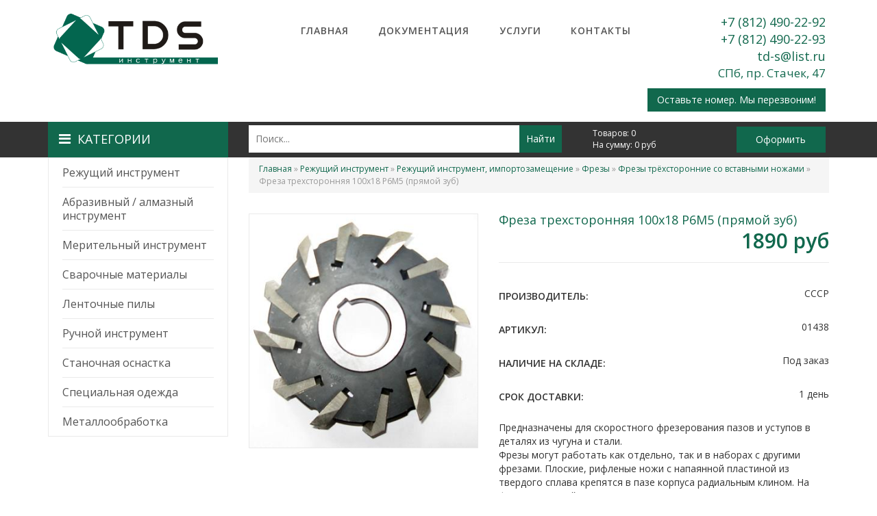

--- FILE ---
content_type: text/html; charset=utf-8
request_url: https://tdsspb.ru/freza-trehstoronnyaya-100h18-r6m5-pryamoy-zub
body_size: 11732
content:
<!DOCTYPE html>
<html>

<head>
  <meta http-equiv="Content-Type" content="text/html; charset=utf-8" />
<link rel="shortcut icon" href="https://tdsspb.ru/sites/default/files/favicon-32x32.png" type="image/png" />
<meta name="generator" content="Drupal 7 (https://www.drupal.org)" />
<link rel="canonical" href="https://tdsspb.ru/freza-trehstoronnyaya-100h18-r6m5-pryamoy-zub" />
<link rel="shortlink" href="https://tdsspb.ru/node/1438" />
  <title>Фреза трехсторонняя 100х18 Р6М5 (прямой зуб) | Металлорежущий, алмазный, сварочный инструмент, заточка.</title>

  <style type="text/css" media="all">
@import url("https://tdsspb.ru/modules/system/system.base.css?rq2rdh");
@import url("https://tdsspb.ru/modules/system/system.menus.css?rq2rdh");
@import url("https://tdsspb.ru/modules/system/system.messages.css?rq2rdh");
@import url("https://tdsspb.ru/modules/system/system.theme.css?rq2rdh");
</style>
<style type="text/css" media="all">
@import url("https://tdsspb.ru/modules/comment/comment.css?rq2rdh");
@import url("https://tdsspb.ru/modules/field/theme/field.css?rq2rdh");
@import url("https://tdsspb.ru/modules/node/node.css?rq2rdh");
@import url("https://tdsspb.ru/modules/search/search.css?rq2rdh");
@import url("https://tdsspb.ru/modules/user/user.css?rq2rdh");
@import url("https://tdsspb.ru/sites/all/modules/views/css/views.css?rq2rdh");
@import url("https://tdsspb.ru/sites/all/modules/ckeditor/css/ckeditor.css?rq2rdh");
</style>
<style type="text/css" media="all">
@import url("https://tdsspb.ru/sites/all/modules/colorbox/styles/default/colorbox_style.css?rq2rdh");
@import url("https://tdsspb.ru/sites/all/modules/ctools/css/ctools.css?rq2rdh");
@import url("https://tdsspb.ru/sites/all/modules/md_slider/css/animate.css?rq2rdh");
@import url("https://tdsspb.ru/sites/all/modules/md_slider/css/md-slider.css?rq2rdh");
</style>
<style type="text/css" media="all">
<!--/*--><![CDATA[/*><!--*/
.md-layer-1-2-0{z-index:1000 !important;}.md-layer-1-2-1{z-index:2 !important;}

/*]]>*/-->
</style>
<style type="text/css" media="all">
@import url("https://tdsspb.ru/sites/all/modules/md_slider/css/md-slider-style.css?rq2rdh");
</style>
<style type="text/css" media="all">
<!--/*--><![CDATA[/*><!--*/
@media (max-width:460px){.hideonmobile{display:none !important;}}

/*]]>*/-->
</style>
<style type="text/css" media="all">
@import url("https://tdsspb.ru/sites/default/files/honeypot/honeypot.css?rq2rdh");
@import url("https://tdsspb.ru/sites/all/modules/webform/css/webform.css?rq2rdh");
</style>
<style type="text/css" media="all">
@import url("https://tdsspb.ru/sites/all/themes/tds/css/style.css?rq2rdh");
</style>
  <script type="text/javascript" src="https://tdsspb.ru/sites/all/modules/jquery_update/replace/jquery/1.10/jquery.min.js?v=1.10.2"></script>
<script type="text/javascript" src="https://tdsspb.ru/misc/jquery-extend-3.4.0.js?v=1.10.2"></script>
<script type="text/javascript" src="https://tdsspb.ru/misc/jquery.once.js?v=1.2"></script>
<script type="text/javascript" src="https://tdsspb.ru/misc/drupal.js?rq2rdh"></script>
<script type="text/javascript" src="https://tdsspb.ru/sites/all/modules/jquery_update/replace/ui/external/jquery.cookie.js?v=67fb34f6a866c40d0570"></script>
<script type="text/javascript" src="https://tdsspb.ru/sites/all/modules/jquery_update/replace/misc/jquery.form.min.js?v=2.69"></script>
<script type="text/javascript" src="https://tdsspb.ru/misc/ajax.js?v=7.69"></script>
<script type="text/javascript" src="https://tdsspb.ru/sites/all/modules/honeypot/js/honeypot.js?v=7.x-1.26"></script>
<script type="text/javascript" src="https://tdsspb.ru/sites/all/modules/jquery_update/js/jquery_update.js?v=0.0.1"></script>
<script type="text/javascript" src="https://tdsspb.ru/sites/default/files/languages/ru_1Vvcz6i7wMlPOp4keX-tRycaprc7xRvqmWhCarzgfKs.js?rq2rdh"></script>
<script type="text/javascript" src="https://tdsspb.ru/sites/all/libraries/colorbox/jquery.colorbox-min.js?rq2rdh"></script>
<script type="text/javascript" src="https://tdsspb.ru/sites/all/modules/colorbox/js/colorbox.js?rq2rdh"></script>
<script type="text/javascript" src="https://tdsspb.ru/sites/all/modules/colorbox/styles/default/colorbox_style.js?rq2rdh"></script>
<script type="text/javascript" src="https://tdsspb.ru/sites/all/modules/md_slider/js/jquery.touchwipe.js?rq2rdh"></script>
<script type="text/javascript" src="https://tdsspb.ru/sites/all/modules/md_slider/js/modernizr.js?rq2rdh"></script>
<script type="text/javascript" src="https://tdsspb.ru/sites/all/modules/md_slider/js/jquery-migrate-1.2.1.min.js?rq2rdh"></script>
<script type="text/javascript" src="https://tdsspb.ru/sites/all/modules/md_slider/js/jquery.easing.js?rq2rdh"></script>
<script type="text/javascript" src="https://tdsspb.ru/sites/all/modules/md_slider/js/md-slider.js?rq2rdh"></script>
<script type="text/javascript">
<!--//--><![CDATA[//><!--
(function($) {
      $(document).ready(function() {
          effectsIn = Drupal.settings.inEffects;
          effectsOut = Drupal.settings.outEffects;
          var options_1 = Drupal.settings.md_slider_options_1;$('#md-slider-1-block').mdSlider(options_1);
      });
    })(jQuery);
//--><!]]>
</script>
<script type="text/javascript" src="https://tdsspb.ru/sites/all/modules/better_exposed_filters/better_exposed_filters.js?rq2rdh"></script>
<script type="text/javascript" src="https://tdsspb.ru/misc/progress.js?v=7.69"></script>
<script type="text/javascript" src="https://tdsspb.ru/sites/all/modules/webform/js/webform.js?rq2rdh"></script>
<script type="text/javascript" src="https://tdsspb.ru/sites/all/themes/tds/js/script.js?rq2rdh"></script>
<script type="text/javascript">
<!--//--><![CDATA[//><!--
jQuery.extend(Drupal.settings, {"basePath":"\/","pathPrefix":"","ajaxPageState":{"theme":"tds","theme_token":"mAnevzKQbGXm5ISImlZ21j3hJwWhHx8YP5eY1-uNieY","jquery_version":"1.10","js":{"sites\/all\/modules\/jquery_update\/replace\/jquery\/1.10\/jquery.min.js":1,"misc\/jquery-extend-3.4.0.js":1,"misc\/jquery.once.js":1,"misc\/drupal.js":1,"sites\/all\/modules\/jquery_update\/replace\/ui\/external\/jquery.cookie.js":1,"sites\/all\/modules\/jquery_update\/replace\/misc\/jquery.form.min.js":1,"misc\/ajax.js":1,"sites\/all\/modules\/honeypot\/js\/honeypot.js":1,"sites\/all\/modules\/jquery_update\/js\/jquery_update.js":1,"public:\/\/languages\/ru_1Vvcz6i7wMlPOp4keX-tRycaprc7xRvqmWhCarzgfKs.js":1,"sites\/all\/libraries\/colorbox\/jquery.colorbox-min.js":1,"sites\/all\/modules\/colorbox\/js\/colorbox.js":1,"sites\/all\/modules\/colorbox\/styles\/default\/colorbox_style.js":1,"sites\/all\/modules\/md_slider\/js\/jquery.touchwipe.js":1,"sites\/all\/modules\/md_slider\/js\/modernizr.js":1,"sites\/all\/modules\/md_slider\/js\/jquery-migrate-1.2.1.min.js":1,"sites\/all\/modules\/md_slider\/js\/jquery.easing.js":1,"sites\/all\/modules\/md_slider\/js\/md-slider.js":1,"0":1,"sites\/all\/modules\/better_exposed_filters\/better_exposed_filters.js":1,"misc\/progress.js":1,"sites\/all\/modules\/webform\/js\/webform.js":1,"sites\/all\/themes\/tds\/js\/script.js":1},"css":{"modules\/system\/system.base.css":1,"modules\/system\/system.menus.css":1,"modules\/system\/system.messages.css":1,"modules\/system\/system.theme.css":1,"modules\/comment\/comment.css":1,"modules\/field\/theme\/field.css":1,"modules\/node\/node.css":1,"modules\/search\/search.css":1,"modules\/user\/user.css":1,"sites\/all\/modules\/views\/css\/views.css":1,"sites\/all\/modules\/ckeditor\/css\/ckeditor.css":1,"sites\/all\/modules\/colorbox\/styles\/default\/colorbox_style.css":1,"sites\/all\/modules\/ctools\/css\/ctools.css":1,"sites\/all\/modules\/md_slider\/css\/animate.css":1,"sites\/all\/modules\/md_slider\/css\/md-slider.css":1,"0":1,"sites\/all\/modules\/md_slider\/css\/md-slider-style.css":1,"1":1,"public:\/\/honeypot\/honeypot.css":1,"sites\/all\/modules\/webform\/css\/webform.css":1,"sites\/all\/themes\/tds\/css\/style.css":1}},"colorbox":{"opacity":"0.85","current":"{current} \u0438\u0437 {total}","previous":"\u00ab \u041f\u0440\u0435\u0434\u044b\u0434\u0443\u0449\u0438\u0439","next":"\u0421\u043b\u0435\u0434\u0443\u044e\u0449\u0438\u0439 \u00bb","close":"\u0417\u0430\u043a\u0440\u044b\u0442\u044c","maxWidth":"98%","maxHeight":"98%","fixed":true,"mobiledetect":true,"mobiledevicewidth":"480px"},"inEffects":["bounceIn","bounceInDown","bounceInUp","bounceInLeft","bounceInRight","fadeIn","fadeInUp","fadeInDown","fadeInLeft","fadeInRight","fadeInUpBig","fadeInDownBig","fadeInLeftBig","fadeInRightBig","flipInX","flipInY","foolishIn","lightSpeedIn","puffIn","rollIn","rotateIn","rotateInDownLeft","rotateInDownRight","rotateInUpLeft","rotateInUpRight","twisterInDown","twisterInUp","swap","swashIn","tinRightIn","tinLeftIn","tinUpIn","tinDownIn","vanishIn"],"outEffects":["bombRightOut","bombLeftOut","bounceOut","bounceOutDown","bounceOutUp","bounceOutLeft","bounceOutRight","fadeOut","fadeOutUp","fadeOutDown","fadeOutLeft","fadeOutRight","fadeOutUpBig","fadeOutDownBig","fadeOutLeftBig","fadeOutRightBig","flipOutX","flipOutY","foolishOut","hinge","holeOut","lightSpeedOut","puffOut","rollOut","rotateOut","rotateOutDownLeft","rotateOutDownRight","rotateOutUpLeft","rotateOutUpRight","rotateDown","rotateUp","rotateLeft","rotateRight","swashOut","tinRightOut","tinLeftOut","tinUpOut","tinDownOut","vanishOut"],"md_slider_options_1":{"fullwidth":false,"transitionsSpeed":800,"width":"847","height":"378","enableDrag":true,"responsive":true,"pauseOnHover":true,"loop":true,"showLoading":true,"loadingPosition":"bottom","showArrow":true,"showBullet":false,"posBullet":"5","showThumb":false,"posThumb":"1","slideShowDelay":"8000","slideShow":true,"styleBorder":"0","styleShadow":"0","videoBox":false},"better_exposed_filters":{"datepicker":false,"slider":false,"settings":[],"autosubmit":false},"urlIsAjaxTrusted":{"\/search":true,"\/system\/ajax":true,"\/freza-trehstoronnyaya-100h18-r6m5-pryamoy-zub":true},"honeypot":{"jsToken":"js_token:1583549230|lJIT2h0WypQ64jr0JTJhXO4Wo9eplT4t2Mvk4qXjxQc"},"ajax":{"edit-webform-ajax-submit-1778":{"callback":"webform_ajax_callback","wrapper":"webform-ajax-wrapper-1778","progress":{"message":"","type":"throbber"},"event":"click","url":"\/system\/ajax","submit":{"_triggering_element_name":"op","_triggering_element_value":"\u0417\u0430\u043a\u0430\u0437\u0430\u0442\u044c"}},"edit-webform-ajax-submit-1826":{"callback":"webform_ajax_callback","wrapper":"webform-ajax-wrapper-1826","progress":{"message":"","type":"throbber"},"event":"click","url":"\/system\/ajax","submit":{"_triggering_element_name":"op","_triggering_element_value":"\u041e\u0442\u043f\u0440\u0430\u0432\u0438\u0442\u044c"}}}});
//--><!]]>
</script>
  	
  	<meta name="viewport" content="width=device-width, initial-scale=1" />
  	
	<script src="//netdna.bootstrapcdn.com/bootstrap/3.2.0/js/bootstrap.min.js"></script>
	<link href="/plugins/bootstrap.css" rel="stylesheet">

	<link rel="stylesheet" href="https://maxcdn.bootstrapcdn.com/font-awesome/4.5.0/css/font-awesome.min.css">
	
	<script type="text/javascript" src="/plugins/slick.min.js"></script>
	<link rel="stylesheet" href="/plugins/slick.css">
	
	<link href='https://fonts.googleapis.com/css?family=Open+Sans:400,300,600' rel='stylesheet' type='text/css'>
	
	<link href="/plugins/animate.min.css" rel="stylesheet">
    <link href="/plugins/bootstrap-dropdownhover.min.css" rel="stylesheet">
    <script src="/plugins/bootstrap-dropdownhover.min.js"></script>
    
    <script src="//cdn.callibri.ru/callibri.js" type="text/javascript"></script>
    
    <meta name="yandex-verification" content="6de4ed6f89aa0969" />
    <meta name="google-site-verification" content="9FQEUYjfY5a3oTOOIphHCw7P-kVaWLagZNtEnQR9w9o" />
    
    <meta name="yandex-verification" content="b3983ac21147e465" />
    <meta name="yandex-verification" content="103124a07037e9fa" />
</head>
<body class="html not-front not-logged-in no-sidebars page-node page-node- page-node-1438 node-type-items-1" >
	<div id="back-top"><div class="container"><a><i class="fa fa-angle-double-up" aria-hidden="true"></i></a></div></div>
  <div id="skip-link">
    <a href="#main-content" class="element-invisible element-focusable">Перейти к основному содержанию</a>
  </div>
    <div id="wrapper">
	<div id="top">
		<div class="container">
			<div itemscope itemtype="http://schema.org/Organization">
				<meta itemprop="name" content="ООО «ТДС»">
				<div class="row">
					<div class="logo col-sm-12 col-md-3"><a href="/"><img src="/img/logo.png" alt="" /></a></div>
					<div class="top-contacts top-mobile-contacts col-xs-show col-xs-12">
						<div class="callibri_phone01" onclick="yaCounter44163959.reachGoal('zvonok-v-shapke'); ga('send', 'event', 'header-phone', 'click'); console.log('phone'); return true;"><span itemprop="telephone">+7 (812) 490-22-92</span></div>
						<div class="callibri_phone01" onclick="yaCounter44163959.reachGoal('zvonok-v-shapke'); ga('send', 'event', 'header-phone', 'click'); console.log('phone'); return true;"><span itemprop="telephone">+7 (812) 490-22-93</span></div>
						<div><a href="mailto:td-s@list.ru"><span itemprop="email">td-s@list.ru</span></a></div>
						<div itemprop="address" itemscope itemtype="http://schema.org/PostalAddress">
							<meta itemprop="addressLocality" content="Санкт-Петербург">
							<div class="adress">СПб, <span itemprop="streetAddress">пр. Стачек, 47</span></div>
						</div>
					</div>
					<div class="top-menu col-xs-12 col-sm-8 col-md-6">
						<nav class="navbar navbar-default" role="navigation">
							<div class="navbar-header">
								<button type="button" class="navbar-toggle" data-toggle="collapse" data-target=".navbar-collapse"><i class="fa fa-bars"></i> Меню
							</button>
						</div>
						<div class="collapse navbar-collapse">
							  <div class="region region-topmenu">
    <div id="block-menu-menu-verhnee-menu" class="block block-menu">

    
  <div class="content">
    <ul class="menu"><li class="first leaf"><a href="/" title="">Главная</a></li>
<li class="leaf"><a href="/dokumentaciya" title="">Документация</a></li>
<li class="leaf"><a href="/uslugi" title="">Услуги</a></li>
<li class="last leaf"><a href="/kontakty-oplata-dostavka" title="">Контакты</a></li>
</ul>  </div>
</div>
  </div>
						</div>
					</div>
					<div class="top-contacts col-sm-4 col-md-3">
						<div class="callibri_phone01" onclick="yaCounter44163959.reachGoal('zvonok-v-shapke'); ga('send', 'event', 'header-phone', 'click'); console.log('phone'); return true;">+7 (812) 490-22-92</div>
						<div class="callibri_phone01" onclick="yaCounter44163959.reachGoal('zvonok-v-shapke'); ga('send', 'event', 'header-phone', 'click'); console.log('phone'); return true;">+7 (812) 490-22-93</div>
						<div><a href="mailto:td-s@list.ru">td-s@list.ru</a></div>
						<div class="adress">СПб, пр. Стачек, 47</div>
						<div class="back-call" style="float: right;"><a data-toggle="modal" href="#modal-back-call" class="btn" style="margin-top: 10px;"><span onclick="yaCounter44163959.reachGoal('ostavte-nomer'); ga('send', 'event', 'footer-call', 'open'); return true;">Оставьте номер. Мы перезвоним!</span></a></div>
											</div>
				</div>
			</div>
		</div>
	</div>
	<div id="line-wrapper">
		<div id="line">
			<div class="container">
				<div class="row">
					<div class="col-sm-hide col-md-3">
						<div class="cat-link">
							<button data-toggle="collapse" data-target=".vert-menu-fixed-collapse"><i class="fa fa-bars" aria-hidden="true"></i>Категории</button>
							<div class="vert-menu vert-menu-fixed">
								<div class="vert-menu-fixed-collapse collapse" data-hover="dropdown" data-animations="fadeInRight">
									  <div class="region region-catmenu">
    <div id="block-menu-menu-catalog-menu" class="block block-menu">

    
  <div class="content">
    <ul class="nav navbar-nav"><li class="first expanded dropdown"><a href="/rezhushchiy-instrument" title="">Режущий инструмент</a><ul class="dropdown-menu"><li class="first leaf"><a href="/tokarnyy-rezhushchiy-instrument" title="">Токарный инструмент</a></li>
<li class="last leaf"><a href="/vrashchayushchiysya-rezhushchiy-instrument" title="">Вращающийся инструмент</a></li>
</ul></li>
<li class="expanded dropdown"><a href="/abrazivnyy-almaznyy-instrument" title="">Абразивный / алмазный инструмент</a><ul class="dropdown-menu"><li class="first leaf"><a href="/almaznye-otreznye-krugi-po-betonu-granitu-asfaltu-keramicheskoy-plitke" title="">Алмазные отрезные круги по бетону, граниту, асфальту, керамической плитке</a></li>
<li class="leaf"><a href="/almaznye-krugi-dlya-zatochki-instrumenta" title="">Алмазные круги для заточки инструмента</a></li>
<li class="leaf"><a href="/krugi-lepestkovye-torcevye" title="">Круги лепестковые торцевые</a></li>
<li class="leaf"><a href="/krugi-otreznye" title="">Круги отрезные</a></li>
<li class="leaf"><a href="/krugi-zachistnye" title="">Круги зачистные</a></li>
<li class="last leaf"><a href="/krugi-shlifovalnye" title="">Круги шлифовальные</a></li>
</ul></li>
<li class="expanded dropdown"><a href="/meritelnyy-instrument" title="">Мерительный инструмент</a><ul class="dropdown-menu"><li class="first leaf"><a href="/shtangencirkuli-lineyki-ruletki" title="">Штангенциркули, линейки, рулетки</a></li>
<li class="leaf"><a href="/mikrometry" title="">Микрометры</a></li>
<li class="leaf"><a href="/shchupy-shablony-rezbomery" title="">Щупы, шаблоны, резьбомеры</a></li>
<li class="leaf"><a href="/indikatory-stoyki-magnitnye" title="">Индикаторы, стойки магнитные</a></li>
<li class="last leaf"><a href="/ugolniki" title="">Угольники</a></li>
</ul></li>
<li class="expanded dropdown"><a href="/svarochnye-materialy" title="">Сварочные материалы</a><ul class="dropdown-menu"><li class="first leaf"><a href="/gazosvarka" title="">Газосварка</a></li>
<li class="leaf"><a href="/provoloka-elektrody-volfram-prutki" title="">Проволока, электроды, вольфрам, прутки</a></li>
<li class="leaf"><a href="/zapasnye-chasti-i-prinadlezhnosti-dlya-elektrosvarki" title="">Запасные части и принадлежности для электросварки</a></li>
<li class="last leaf"><a href="/elektrosvarka" title="">Электросварка</a></li>
</ul></li>
<li class="leaf"><a href="/lentochnye-pily" title="">Ленточные пилы</a></li>
<li class="expanded dropdown"><a href="/ruchnoy-instrument-0" title="">Ручной инструмент</a><ul class="dropdown-menu"><li class="first leaf"><a href="/nabory-instrumenta-klyuchey" title="">Наборы инструмента, ключей</a></li>
<li class="leaf"><a href="/napilnikinadfili" title="">Напильники/надфили</a></li>
<li class="leaf"><a href="/elektroinstrument" title="">Электроинструмент</a></li>
<li class="last leaf"><a href="/melkiy-ruchnoy-instrument" title="">Мелкий ручной инструмент</a></li>
</ul></li>
<li class="expanded dropdown"><a href="/stanochnaya-osnastka" title="">Станочная оснастка</a><ul class="dropdown-menu"><li class="first leaf"><a href="/patrony-sverlilnye-vtulki-perehodnye" title="">Патроны сверлильные, втулки переходные</a></li>
<li class="leaf"><a href="/patrony-cangovye-cangi-opravki-frezernye" title="">Патроны цанговые, цанги, оправки фрезерные</a></li>
<li class="leaf"><a href="/tiski-slesarnye-stanochnye" title="">Тиски слесарные, станочные</a></li>
<li class="leaf"><a href="/centry" title="">Центры</a></li>
<li class="last leaf"><a href="/trubki-sozh" title="">Трубки СОЖ</a></li>
</ul></li>
<li class="expanded dropdown"><a href="/specialnaya-odezhda" title="">Специальная одежда</a><ul class="dropdown-menu"><li class="first leaf"><a href="/kostyumy-proizvodstvennye-damask" title="">Костюмы производственные &quot;ДАМАСК&quot;</a></li>
<li class="leaf"><a href="/kostyum-svarshchika-brezentovyy" title="">Костюм сварщика брезентовый</a></li>
<li class="leaf"><a href="/botinki-proizvodstvennye" title="">Ботинки производственные</a></li>
<li class="leaf"><a href="/botinki-svarshchika" title="">Ботинки сварщика</a></li>
<li class="last leaf"><a href="/sredstva-individualnoy-zashchity" title="">Средства индивидуальной защиты</a></li>
</ul></li>
<li class="last expanded dropdown"><a href="/metalloobrabotka" title="">Металлообработка</a><ul class="dropdown-menu"><li class="first expanded"><a href="/tokarnye-raboty" title="">Токарные работы</a></li>
<li class="expanded"><a href="/frezernye-raboty" title="">Фрезерные работы</a></li>
<li class="leaf"><a href="https://tdsspb.ru/termoobrabotka-metallov" title="">Термообработка металлов</a></li>
<li class="leaf"><a href="https://tdsspb.ru/elektroerozionnaya-obrabotka" title="">Электроэрозионная обработка</a></li>
<li class="leaf"><a href="https://tdsspb.ru/chernovaya-obdirka-zagotovok" title="">Черновая обдирка заготовок</a></li>
<li class="last leaf"><a href="https://tdsspb.ru/raspilovka-metalla-na-lentochnyh-pilah" title="">Распиловка металла на ленточных пилах</a></li>
</ul></li>
<li class="helper"></li></ul>  </div>
</div>
  </div>
								</div>
							</div>
						</div>
					</div>
					<div class="col-sm-6 col-md-5 search">
						  <div class="region region-search">
    <div id="block-views-exp-search-page-1" class="block block-views">

    
  <div class="content">
    <form action="/search" method="get" id="views-exposed-form-search-page-1" accept-charset="UTF-8"><div><div class="views-exposed-form">
  <div class="views-exposed-widgets clearfix">
          <div id="edit-title-wrapper" class="views-exposed-widget views-widget-filter-title">
                  <label for="edit-title">
            Заголовок          </label>
                        <div class="views-widget">
          <div class="form-item form-type-textfield form-item-title">
 <input type="text" id="edit-title" name="title" value="" size="30" maxlength="128" class="form-text" />
</div>
        </div>
              </div>
                    <div class="views-exposed-widget views-submit-button">
      <input type="submit" id="edit-submit-search" name="" value="Найти" class="form-submit" />    </div>
      </div>
</div>
</div></form>  </div>
</div>
  </div>
					</div>
					<div class="col-sm-6 col-md-4 cart-top">
						<div class="row">
							<div class="col-xs-6 col-sm-7 items">
								<div class="">Товаров: <span class="col">0</span></div>
								<div class="">На сумму: <span class="sum">0</span> руб</div>
							</div>
							<div class="col-xs-6 col-sm-5 button"><a href="/cart">Оформить</a></div>
						</div>
					</div>
				</div>
			</div>
		</div>
	</div>
	<div id="mobile-menu" class="col-sm-show">
		<div class="container">
			<div class="cat-link">
				<button data-toggle="collapse" data-target=".vert-menu-fixed-collapse"><i class="fa fa-bars" aria-hidden="true"></i>Категории</button>
				<div class="vert-menu vert-menu-fixed">
					<div class="vert-menu-fixed-collapse collapse" data-hover="dropdown" data-animations="fadeInRight">
						  <div class="region region-catmenu">
      <div class="region region-catmenu">
    <div id="block-menu-menu-catalog-menu" class="block block-menu">

    
  <div class="content">
    <ul class="nav navbar-nav"><li class="first expanded dropdown"><a href="/rezhushchiy-instrument" title="">Режущий инструмент</a><ul class="dropdown-menu"><li class="first leaf"><a href="/tokarnyy-rezhushchiy-instrument" title="">Токарный инструмент</a></li>
<li class="last leaf"><a href="/vrashchayushchiysya-rezhushchiy-instrument" title="">Вращающийся инструмент</a></li>
</ul></li>
<li class="expanded dropdown"><a href="/abrazivnyy-almaznyy-instrument" title="">Абразивный / алмазный инструмент</a><ul class="dropdown-menu"><li class="first leaf"><a href="/almaznye-otreznye-krugi-po-betonu-granitu-asfaltu-keramicheskoy-plitke" title="">Алмазные отрезные круги по бетону, граниту, асфальту, керамической плитке</a></li>
<li class="leaf"><a href="/almaznye-krugi-dlya-zatochki-instrumenta" title="">Алмазные круги для заточки инструмента</a></li>
<li class="leaf"><a href="/krugi-lepestkovye-torcevye" title="">Круги лепестковые торцевые</a></li>
<li class="leaf"><a href="/krugi-otreznye" title="">Круги отрезные</a></li>
<li class="leaf"><a href="/krugi-zachistnye" title="">Круги зачистные</a></li>
<li class="last leaf"><a href="/krugi-shlifovalnye" title="">Круги шлифовальные</a></li>
</ul></li>
<li class="expanded dropdown"><a href="/meritelnyy-instrument" title="">Мерительный инструмент</a><ul class="dropdown-menu"><li class="first leaf"><a href="/shtangencirkuli-lineyki-ruletki" title="">Штангенциркули, линейки, рулетки</a></li>
<li class="leaf"><a href="/mikrometry" title="">Микрометры</a></li>
<li class="leaf"><a href="/shchupy-shablony-rezbomery" title="">Щупы, шаблоны, резьбомеры</a></li>
<li class="leaf"><a href="/indikatory-stoyki-magnitnye" title="">Индикаторы, стойки магнитные</a></li>
<li class="last leaf"><a href="/ugolniki" title="">Угольники</a></li>
</ul></li>
<li class="expanded dropdown"><a href="/svarochnye-materialy" title="">Сварочные материалы</a><ul class="dropdown-menu"><li class="first leaf"><a href="/gazosvarka" title="">Газосварка</a></li>
<li class="leaf"><a href="/provoloka-elektrody-volfram-prutki" title="">Проволока, электроды, вольфрам, прутки</a></li>
<li class="leaf"><a href="/zapasnye-chasti-i-prinadlezhnosti-dlya-elektrosvarki" title="">Запасные части и принадлежности для электросварки</a></li>
<li class="last leaf"><a href="/elektrosvarka" title="">Электросварка</a></li>
</ul></li>
<li class="leaf"><a href="/lentochnye-pily" title="">Ленточные пилы</a></li>
<li class="expanded dropdown"><a href="/ruchnoy-instrument-0" title="">Ручной инструмент</a><ul class="dropdown-menu"><li class="first leaf"><a href="/nabory-instrumenta-klyuchey" title="">Наборы инструмента, ключей</a></li>
<li class="leaf"><a href="/napilnikinadfili" title="">Напильники/надфили</a></li>
<li class="leaf"><a href="/elektroinstrument" title="">Электроинструмент</a></li>
<li class="last leaf"><a href="/melkiy-ruchnoy-instrument" title="">Мелкий ручной инструмент</a></li>
</ul></li>
<li class="expanded dropdown"><a href="/stanochnaya-osnastka" title="">Станочная оснастка</a><ul class="dropdown-menu"><li class="first leaf"><a href="/patrony-sverlilnye-vtulki-perehodnye" title="">Патроны сверлильные, втулки переходные</a></li>
<li class="leaf"><a href="/patrony-cangovye-cangi-opravki-frezernye" title="">Патроны цанговые, цанги, оправки фрезерные</a></li>
<li class="leaf"><a href="/tiski-slesarnye-stanochnye" title="">Тиски слесарные, станочные</a></li>
<li class="leaf"><a href="/centry" title="">Центры</a></li>
<li class="last leaf"><a href="/trubki-sozh" title="">Трубки СОЖ</a></li>
</ul></li>
<li class="expanded dropdown"><a href="/specialnaya-odezhda" title="">Специальная одежда</a><ul class="dropdown-menu"><li class="first leaf"><a href="/kostyumy-proizvodstvennye-damask" title="">Костюмы производственные &quot;ДАМАСК&quot;</a></li>
<li class="leaf"><a href="/kostyum-svarshchika-brezentovyy" title="">Костюм сварщика брезентовый</a></li>
<li class="leaf"><a href="/botinki-proizvodstvennye" title="">Ботинки производственные</a></li>
<li class="leaf"><a href="/botinki-svarshchika" title="">Ботинки сварщика</a></li>
<li class="last leaf"><a href="/sredstva-individualnoy-zashchity" title="">Средства индивидуальной защиты</a></li>
</ul></li>
<li class="last expanded dropdown"><a href="/metalloobrabotka" title="">Металлообработка</a><ul class="dropdown-menu"><li class="first expanded"><a href="/tokarnye-raboty" title="">Токарные работы</a></li>
<li class="expanded"><a href="/frezernye-raboty" title="">Фрезерные работы</a></li>
<li class="leaf"><a href="https://tdsspb.ru/termoobrabotka-metallov" title="">Термообработка металлов</a></li>
<li class="leaf"><a href="https://tdsspb.ru/elektroerozionnaya-obrabotka" title="">Электроэрозионная обработка</a></li>
<li class="leaf"><a href="https://tdsspb.ru/chernovaya-obdirka-zagotovok" title="">Черновая обдирка заготовок</a></li>
<li class="last leaf"><a href="https://tdsspb.ru/raspilovka-metalla-na-lentochnyh-pilah" title="">Распиловка металла на ленточных пилах</a></li>
</ul></li>
<li class="helper"></li></ul>  </div>
</div>
  </div>
  </div>
					</div>
				</div>
			</div>
		</div>
	</div>
	<div id="columns">
		<div class="container">
			<div class="row">
				<div class="col-sm-hide col-md-3">
					<div class="vert-menu">
						<div class="collapse navbar-collapse" data-hover="dropdown" data-animations="fadeInRight">
							  <div class="region region-catmenu">
      <div class="region region-catmenu">
      <div class="region region-catmenu">
    <div id="block-menu-menu-catalog-menu" class="block block-menu">

    
  <div class="content">
    <ul class="nav navbar-nav"><li class="first expanded dropdown"><a href="/rezhushchiy-instrument" title="">Режущий инструмент</a><ul class="dropdown-menu"><li class="first leaf"><a href="/tokarnyy-rezhushchiy-instrument" title="">Токарный инструмент</a></li>
<li class="last leaf"><a href="/vrashchayushchiysya-rezhushchiy-instrument" title="">Вращающийся инструмент</a></li>
</ul></li>
<li class="expanded dropdown"><a href="/abrazivnyy-almaznyy-instrument" title="">Абразивный / алмазный инструмент</a><ul class="dropdown-menu"><li class="first leaf"><a href="/almaznye-otreznye-krugi-po-betonu-granitu-asfaltu-keramicheskoy-plitke" title="">Алмазные отрезные круги по бетону, граниту, асфальту, керамической плитке</a></li>
<li class="leaf"><a href="/almaznye-krugi-dlya-zatochki-instrumenta" title="">Алмазные круги для заточки инструмента</a></li>
<li class="leaf"><a href="/krugi-lepestkovye-torcevye" title="">Круги лепестковые торцевые</a></li>
<li class="leaf"><a href="/krugi-otreznye" title="">Круги отрезные</a></li>
<li class="leaf"><a href="/krugi-zachistnye" title="">Круги зачистные</a></li>
<li class="last leaf"><a href="/krugi-shlifovalnye" title="">Круги шлифовальные</a></li>
</ul></li>
<li class="expanded dropdown"><a href="/meritelnyy-instrument" title="">Мерительный инструмент</a><ul class="dropdown-menu"><li class="first leaf"><a href="/shtangencirkuli-lineyki-ruletki" title="">Штангенциркули, линейки, рулетки</a></li>
<li class="leaf"><a href="/mikrometry" title="">Микрометры</a></li>
<li class="leaf"><a href="/shchupy-shablony-rezbomery" title="">Щупы, шаблоны, резьбомеры</a></li>
<li class="leaf"><a href="/indikatory-stoyki-magnitnye" title="">Индикаторы, стойки магнитные</a></li>
<li class="last leaf"><a href="/ugolniki" title="">Угольники</a></li>
</ul></li>
<li class="expanded dropdown"><a href="/svarochnye-materialy" title="">Сварочные материалы</a><ul class="dropdown-menu"><li class="first leaf"><a href="/gazosvarka" title="">Газосварка</a></li>
<li class="leaf"><a href="/provoloka-elektrody-volfram-prutki" title="">Проволока, электроды, вольфрам, прутки</a></li>
<li class="leaf"><a href="/zapasnye-chasti-i-prinadlezhnosti-dlya-elektrosvarki" title="">Запасные части и принадлежности для электросварки</a></li>
<li class="last leaf"><a href="/elektrosvarka" title="">Электросварка</a></li>
</ul></li>
<li class="leaf"><a href="/lentochnye-pily" title="">Ленточные пилы</a></li>
<li class="expanded dropdown"><a href="/ruchnoy-instrument-0" title="">Ручной инструмент</a><ul class="dropdown-menu"><li class="first leaf"><a href="/nabory-instrumenta-klyuchey" title="">Наборы инструмента, ключей</a></li>
<li class="leaf"><a href="/napilnikinadfili" title="">Напильники/надфили</a></li>
<li class="leaf"><a href="/elektroinstrument" title="">Электроинструмент</a></li>
<li class="last leaf"><a href="/melkiy-ruchnoy-instrument" title="">Мелкий ручной инструмент</a></li>
</ul></li>
<li class="expanded dropdown"><a href="/stanochnaya-osnastka" title="">Станочная оснастка</a><ul class="dropdown-menu"><li class="first leaf"><a href="/patrony-sverlilnye-vtulki-perehodnye" title="">Патроны сверлильные, втулки переходные</a></li>
<li class="leaf"><a href="/patrony-cangovye-cangi-opravki-frezernye" title="">Патроны цанговые, цанги, оправки фрезерные</a></li>
<li class="leaf"><a href="/tiski-slesarnye-stanochnye" title="">Тиски слесарные, станочные</a></li>
<li class="leaf"><a href="/centry" title="">Центры</a></li>
<li class="last leaf"><a href="/trubki-sozh" title="">Трубки СОЖ</a></li>
</ul></li>
<li class="expanded dropdown"><a href="/specialnaya-odezhda" title="">Специальная одежда</a><ul class="dropdown-menu"><li class="first leaf"><a href="/kostyumy-proizvodstvennye-damask" title="">Костюмы производственные &quot;ДАМАСК&quot;</a></li>
<li class="leaf"><a href="/kostyum-svarshchika-brezentovyy" title="">Костюм сварщика брезентовый</a></li>
<li class="leaf"><a href="/botinki-proizvodstvennye" title="">Ботинки производственные</a></li>
<li class="leaf"><a href="/botinki-svarshchika" title="">Ботинки сварщика</a></li>
<li class="last leaf"><a href="/sredstva-individualnoy-zashchity" title="">Средства индивидуальной защиты</a></li>
</ul></li>
<li class="last expanded dropdown"><a href="/metalloobrabotka" title="">Металлообработка</a><ul class="dropdown-menu"><li class="first expanded"><a href="/tokarnye-raboty" title="">Токарные работы</a></li>
<li class="expanded"><a href="/frezernye-raboty" title="">Фрезерные работы</a></li>
<li class="leaf"><a href="https://tdsspb.ru/termoobrabotka-metallov" title="">Термообработка металлов</a></li>
<li class="leaf"><a href="https://tdsspb.ru/elektroerozionnaya-obrabotka" title="">Электроэрозионная обработка</a></li>
<li class="leaf"><a href="https://tdsspb.ru/chernovaya-obdirka-zagotovok" title="">Черновая обдирка заготовок</a></li>
<li class="last leaf"><a href="https://tdsspb.ru/raspilovka-metalla-na-lentochnyh-pilah" title="">Распиловка металла на ленточных пилах</a></li>
</ul></li>
<li class="helper"></li></ul>  </div>
</div>
  </div>
  </div>
  </div>
						</div>
					</div>
				</div>
				<div class="col-md-9">
					<div id="breadcrumbs">
						<h2 class="element-invisible">Вы здесь</h2><div class="breadcrumb"><a href="/">Главная</a> » <a href="/rezhushchiy-instrument">Режущий инструмент</a> » <a href="/rezhushchiy-instrument-importozameshchenie">Режущий инструмент, импортозамещение</a> » <a href="/frezy">Фрезы</a> » <a href="/frezy-tryohstoronnie-so-vstavnymi-nozhami">Фрезы трёхсторонние со вставными ножами</a> » Фреза трехсторонняя 100х18  Р6М5 (прямой зуб)</div>					</div>
					<div id="main-info" class="page-content">
																		<div class="tabs"></div>																		  <div class="region region-content">
    <div id="block-system-main" class="block block-system">

    
  <div class="content">
    <div itemscope itemtype="http://schema.org/Product">
	<div id="item" class="single">
		<div class="row item-info">
			<div class="col-sm-5 left-col">
				<div class="img">
					<img typeof="foaf:Image" src="https://tdsspb.ru/sites/default/files/freza-so-vstavnymi-nozhami_28.jpg" width="378" height="386" alt="" />				</div>
			</div>
			<div class="col-sm-7 right-col">
				<div class="top">
					<span itemprop="name"><h1>Фреза трехсторонняя 100х18  Р6М5 (прямой зуб)</h1>
</span>
					<div itemprop="offers" itemscope itemtype="http://schema.org/Offer">
						<div class="price"><span itemprop="price">1890</span> руб</div>
						<meta itemprop="priceCurrency" content="RUB">
					</div>
				</div>
				<div class="info">
															<div class="row line">
						<div class="col-xs-6 name">Производитель:</div>
						 <div class="col-xs-6 cont country">СССР</div>
					</div>
															<div class="row line artikul">
						<div class="col-xs-6 name">Артикул:</div>
						<div class="col-xs-6 cont">01438</div>
					</div>
															<div class="row line">
						<div class="col-xs-6 name">Наличие на складе:</div>
						<div class="col-xs-6 cont">Под заказ</div>
					</div>
															<div class="row line">
						<div class="col-xs-6 name">Срок доставки:</div>
						<div class="col-xs-6 cont">1 день</div>
					</div>
										<span itemprop="description"><p>Предназначены для скоростного фрезерования пазов и уступов в деталях из чугуна и стали.<br />
Фрезы могут работать как отдельно, так и в наборах с другими фрезами. Плоские, рифленые ножи с напаянной пластиной из твердого сплава крепятся в пазе корпуса радиальным клином. На фрезах шириной до 18 мм в пазу корпуса радиальным клином крепятся плоские ножи без рифлений. Рифления в пазе выполняются осевыми.<br />
Износ ножей в радиальном направлении компенсируется перестановкой их на одно или несколько рифлений. Компенсация износа ножей по торцам осуществляется выдвижением их в осевом направлении до требуемого диаметра. После каждой перестановки ножей фреза предварительно шлифуется по наружному диаметру и торцам, а затем затачивается.<br />
Режущие кромки фрез наклонены к оси фрезы под углом 10°, при этом наклон смежных режущих кромок разнонаправленный. Это создает благоприятные условия резания и улучшает равномерность фрезерования.<br />
Ножи сменные. Для обработки стали используются ножи, оснащенные пластинами из твердого сплава марок Т15К6, Т14К8, Т5К10, для обработки чугуна - пластинами из твердого сплава марок ВК6, ВК8.</p>
</span>
				</div>
				<div class="to-cart row">
					<div class="col-sm-7">
						<div class="row qua line">
							<div class="col-xs-5 name">Количество:</div>
							<div class="col-xs-7 cont"><input class="kolvo" type="text" min="1" value="1"><button class="min">-</button><button class="plus">+</button></div>
						</div>
						<div class="row price line">
							<div class="col-xs-5 name">Сумма:</div>
							<div class="col-xs-7 cont"><span></span> руб</div>
						</div>
					</div>
					<div class="col-sm-5 btns">
						<a href="" class="btn to-order single"><i class="fa fa-shopping-cart" aria-hidden="true"></i>В корзину</a>
						<a data-toggle="modal" href="#modal-one-click" class="btn one-click-order"><i class="fa fa-clock-o" aria-hidden="true"></i><span onclick="yaCounter44163959.reachGoal('bistrij-zakaz'); ga('send', 'event', 'one-click', 'open'); return true;">В 1 клик</span></a>
					</div>
				</div>
			</div>
		</div>
		<div class="row">
			<div class="col-xs-12">
				<div class="back-to-catalog"><a href=""><i class="fa fa-arrow-left" aria-hidden="true"></i> Назад в "<span></span>"</a></div>
			</div>
		</div>
	<!--
		<div class="seo">
			<h3>Фреза трехсторонняя 100х18  Р6М5 (прямой зуб)
</h3>
			<p>Предназначены для скоростного фрезерования пазов и уступов в деталях из чугуна и стали.<br />
Фрезы могут работать как отдельно, так и в наборах с другими фрезами. Плоские, рифленые ножи с напаянной пластиной из твердого сплава крепятся в пазе корпуса радиальным клином. На фрезах шириной до 18 мм в пазу корпуса радиальным клином крепятся плоские ножи без рифлений. Рифления в пазе выполняются осевыми.<br />
Износ ножей в радиальном направлении компенсируется перестановкой их на одно или несколько рифлений. Компенсация износа ножей по торцам осуществляется выдвижением их в осевом направлении до требуемого диаметра. После каждой перестановки ножей фреза предварительно шлифуется по наружному диаметру и торцам, а затем затачивается.<br />
Режущие кромки фрез наклонены к оси фрезы под углом 10°, при этом наклон смежных режущих кромок разнонаправленный. Это создает благоприятные условия резания и улучшает равномерность фрезерования.<br />
Ножи сменные. Для обработки стали используются ножи, оснащенные пластинами из твердого сплава марок Т15К6, Т14К8, Т5К10, для обработки чугуна - пластинами из твердого сплава марок ВК6, ВК8.</p>
		</div>
	-->
	</div>
</div>

  </div>
</div>
  </div>
					</div>
				</div>
			</div>
		</div>
	</div>
	<div id="brands">
		<div class="container">
			<div class="brands">
				<img src="/img/brands/ESAB.jpg" alt="" />
				<img src="/img/brands/EVROBUR.jpg" alt="" />
				<img src="/img/brands/FOX.jpg" alt="" />
				<img src="/img/brands/KENAMETAL.jpg" alt="" />
				<img src="/img/brands/KORLOY.jpg" alt="" />
				<img src="/img/brands/MITSU.jpg" alt="" />
				<img src="/img/brands/MONOLIT.jpg" alt="" />
				<img src="/img/brands/SANDV.jpg" alt="" />
				<img src="/img/brands/SECO.jpg" alt="" />
				<img src="/img/brands/WALTER.jpg" alt="" />
			</div>
		</div>
	</div>
	<div class="modal fade" id="modal-one-click">
		<div class="modal-dialog">
			<div class="modal-content">
				<div class="modal-header">
					<button type="button" class="close" data-dismiss="modal" aria-hidden="true">&times;</button>
					<h4 class="modal-title">Заказ в 1 клик</h4>
				</div>
				<div class="modal-body">
					<div class="row">
						<div class="col-sm-5">
							<img class="img-ok" src="">
						</div>
						<div class="col-sm-7">
							<div class="name-ok-1"></div>
							<div class="price-ok-1">Стоимость: <span></span></div>
							  <div class="region region-okform">
    <div id="block-webform-client-block-1778" class="block block-webform">

    
  <div class="content">
    <div id="webform-ajax-wrapper-1778"><form class="webform-client-form webform-client-form-1778 honeypot-timestamp-js" action="/freza-trehstoronnyaya-100h18-r6m5-pryamoy-zub" method="post" id="webform-client-form-1778" accept-charset="UTF-8"><div><div  class="name-ok form-item webform-component webform-component-textfield webform-component--nazvanie">
  <label class="element-invisible" for="edit-submitted-nazvanie">Название </label>
 <input type="text" id="edit-submitted-nazvanie" name="submitted[nazvanie]" value="" size="60" maxlength="128" class="form-text" />
</div>
<div  class="price-ok form-item webform-component webform-component-textfield webform-component--stoimost">
  <label class="element-invisible" for="edit-submitted-stoimost">Стоимость </label>
 <input type="text" id="edit-submitted-stoimost" name="submitted[stoimost]" value="" size="60" maxlength="128" class="form-text" />
</div>
<div  class="link-ok form-item webform-component webform-component-textfield webform-component--ssylka">
  <label class="element-invisible" for="edit-submitted-ssylka">Ссылка </label>
 <input type="text" id="edit-submitted-ssylka" name="submitted[ssylka]" value="" size="60" maxlength="128" class="form-text" />
</div>
<div  class="artikul-ok form-item webform-component webform-component-textfield webform-component--artikul">
  <label class="element-invisible" for="edit-submitted-artikul">Артикул </label>
 <input readonly="readonly" type="text" id="edit-submitted-artikul" name="submitted[artikul]" value="" size="60" maxlength="128" class="form-text" />
</div>
<div  class="form-item webform-component webform-component-markup webform-component--informaciya">
 <p><span style="color:#696969;"><span style="font-size:12px;">Укажите номер телефона и наш менеджер свяжется с Вами для уточнения деталей заказа.</span></span></p>

</div>
<div  class="phone-ok form-item webform-component webform-component-textfield webform-component--telefon">
  <label class="element-invisible" for="edit-submitted-telefon">Телефон <span class="form-required" title="Это поле обязательно для заполнения.">*</span></label>
 <input required="required" placeholder="Номер телефона" type="text" id="edit-submitted-telefon" name="submitted[telefon]" value="+7" size="60" maxlength="128" class="form-text required" />
</div>
<div  class="form-item webform-component webform-component-checkboxes webform-component--soglasie">
  <label class="element-invisible" for="edit-submitted-soglasie">Согласие <span class="form-required" title="Это поле обязательно для заполнения.">*</span></label>
 <div id="edit-submitted-soglasie" class="form-checkboxes"><div class="form-item form-type-checkbox form-item-submitted-soglasie-Согласен-на-обработку-персональных-данных">
 <input required="required" type="checkbox" id="edit-submitted-soglasie-1" name="submitted[soglasie][Согласен на обработку персональных данных]" value="Согласен на обработку персональных данных" class="form-checkbox" />  <label class="option" for="edit-submitted-soglasie-1"> Согласен на обработку персональных данных </label>

</div>
</div>
</div>
<div  class="form-item webform-component webform-component-markup webform-component--soglasie-tekst">
 <p>Ставя отметку, я даю свое согласие на обработку моих персональных данных в соответствии с законом №152-ФЗ «О персональных данных» от 27.07.2006 и принимаю условия <a href="http://tdsspb.ru/soglasie.pdf" target="_blank">Пользовательского соглашения</a>.</p>

</div>
<input type="hidden" name="details[sid]" />
<input type="hidden" name="details[page_num]" value="1" />
<input type="hidden" name="details[page_count]" value="1" />
<input type="hidden" name="details[finished]" value="0" />
<input type="hidden" name="form_build_id" value="form-QNBxeQEOS_E4GegLUjrLXZksAgBRjPPfbWWpiPZT6Ns" />
<input type="hidden" name="form_id" value="webform_client_form_1778" />
<input type="hidden" name="honeypot_time" value="no_js_available" />
<input type="hidden" name="webform_ajax_wrapper_id" value="webform-ajax-wrapper-1778" />
<div class="urlez-textfield"><div class="form-item form-type-textfield form-item-urlez">
  <label for="edit-urlez">Leave this field blank </label>
 <input autocomplete="off" type="text" id="edit-urlez" name="urlez" value="" size="20" maxlength="128" class="form-text" />
</div>
</div><div class="form-actions"><input class="webform-submit button-primary form-submit" type="submit" id="edit-webform-ajax-submit-1778" name="op" value="Заказать" /></div></div></form></div>  </div>
</div>
  </div>
						</div>
					</div>
				</div>
			</div>
		</div>
	</div>
	<div class="modal fade" id="modal-back-call">
		<div class="modal-dialog">
			<div class="modal-content">
				<div class="modal-header">
					<button type="button" class="close" data-dismiss="modal" aria-hidden="true">&times;</button>
					<h4 class="modal-title">Обратный звонок</h4>
				</div>
				<div class="modal-body">
					<div class="row">
						<div class="col-md-12">
							  <div class="region region-backform">
    <div id="block-webform-client-block-1826" class="block block-webform">

    
  <div class="content">
    <div id="webform-ajax-wrapper-1826"><form class="webform-client-form webform-client-form-1826 honeypot-timestamp-js" action="/freza-trehstoronnyaya-100h18-r6m5-pryamoy-zub" method="post" id="webform-client-form-1826" accept-charset="UTF-8"><div><div  class="form-item webform-component webform-component-markup webform-component--informaciya">
 <p><span style="color: rgb(105, 105, 105); font-size: 12px;">Укажите контактные данные и наш менеджер свяжется с Вами.</span></p>

</div>
<div  class="form-item webform-component webform-component-textfield webform-component--kak-k-vam-obrashchatsya">
  <label class="element-invisible" for="edit-submitted-kak-k-vam-obrashchatsya">Как к Вам обращаться? </label>
 <input placeholder="Как к Вам обращаться?" type="text" id="edit-submitted-kak-k-vam-obrashchatsya" name="submitted[kak_k_vam_obrashchatsya]" value="" size="60" maxlength="128" class="form-text" />
</div>
<div  class="form-item webform-component webform-component-textfield webform-component--nomer-telefona">
  <label class="element-invisible" for="edit-submitted-nomer-telefona">Номер телефона <span class="form-required" title="Это поле обязательно для заполнения.">*</span></label>
 <input required="required" placeholder="Номер телефона" type="text" id="edit-submitted-nomer-telefona" name="submitted[nomer_telefona]" value="" size="60" maxlength="128" class="form-text required" />
</div>
<div  class="form-item webform-component webform-component-checkboxes webform-component--soglasie">
  <label class="element-invisible" for="edit-submitted-soglasie--2">Согласие <span class="form-required" title="Это поле обязательно для заполнения.">*</span></label>
 <div id="edit-submitted-soglasie--2" class="form-checkboxes"><div class="form-item form-type-checkbox form-item-submitted-soglasie-Согласен-на-обработку-персональных-данных">
 <input required="required" type="checkbox" id="edit-submitted-soglasie--2-1" name="submitted[soglasie][Согласен на обработку персональных данных]" value="Согласен на обработку персональных данных" class="form-checkbox" />  <label class="option" for="edit-submitted-soglasie--2-1"> Согласен на обработку персональных данных </label>

</div>
</div>
</div>
<div  class="form-item webform-component webform-component-markup webform-component--soglasie-tekst">
 <p>Ставя отметку, я даю свое согласие на обработку моих персональных данных в соответствии с законом №152-ФЗ «О персональных данных» от 27.07.2006 и принимаю условия <a href="http://tdsspb.ru/soglasie.pdf" target="_blank">Пользовательского соглашения</a>.</p>

</div>
<input type="hidden" name="details[sid]" />
<input type="hidden" name="details[page_num]" value="1" />
<input type="hidden" name="details[page_count]" value="1" />
<input type="hidden" name="details[finished]" value="0" />
<input type="hidden" name="form_build_id" value="form-NDTI4ZzoJsyiBHeEs3abcoi4OKfj14NjmRlEEkN48yQ" />
<input type="hidden" name="form_id" value="webform_client_form_1826" />
<input type="hidden" name="honeypot_time" value="no_js_available" />
<input type="hidden" name="webform_ajax_wrapper_id" value="webform-ajax-wrapper-1826" />
<div class="urlez-textfield"><div class="form-item form-type-textfield form-item-urlez">
  <label for="edit-urlez--2">Leave this field blank </label>
 <input autocomplete="off" type="text" id="edit-urlez--2" name="urlez" value="" size="20" maxlength="128" class="form-text" />
</div>
</div><div class="form-actions"><input class="webform-submit button-primary form-submit" type="submit" id="edit-webform-ajax-submit-1826" name="op" value="Отправить" /></div></div></form></div>  </div>
</div>
  </div>
						</div>
					</div>
				</div>
			</div>
		</div>
	</div>
	
	<div id="item-in-cart">
		<div class="inside">
			<div class="row">
				<div class="col-sm-12"><div class="title">Товар добавлен в корзину</div></div>
				<div class="col-sm-6">
					<div class="cart cart-ajax">
						<div class="info">
							<div class="top">В Вашей корзине</div>
							<div class="items">товаров: <span></span></div>
							<div class="sum">на сумму: <span></span> р.</div>
						</div>
					</div>
				</div>
				<div class="col-sm-6">
					<div class="btns">
						<a class="to-cart" href="/cart">Оформить заказ</a>
						<a class="continue">Продолжить покупки</a>
					</div>
				</div>
			</div>
		</div>
	</div>  	<div id="footer">
		<div class="container">
			<div class="row">
				<div class="col col-md-4">
					<div class="logo"><img src="/img/logo.png"  alt="" /></div>
					<p>ООО «ТДС» - надежный поставщик режущего инструмента по Санкт-Петербургу и Лен. Области. В нашем каталоге вы найдете режущий инструмент и станочную оснастку в любых ценовых категориях, включая популярные европейские бренды и недорогие, но качественные аналоги. Мы готовы доставить заказ в течение суток, при заказе до 12.00 – в тот же день.</p>
					<a href=""></a>
				</div>
				<div class="col col-sm-6 col-md-4">
					<h4>Контакты</h4>
					<div class="line callibri_phone0"><i class="fa fa-phone" aria-hidden="true"></i>+7 (812) 952-94-92</div>
					<div class="line callibri_phone0"><i class="fa fa-phone" aria-hidden="true"></i>+7 (812) 490-22-92</div>
					<div class="line callibri_phone0"><i class="fa fa-phone" aria-hidden="true"></i>+7 (812) 490-22-93</div>
					<div class="line"><i class="fa fa-envelope" aria-hidden="true"></i><a href="mailto:td-s@list.ru">td-s@list.ru</a></div>
					<div class="line"><i class="fa fa-skype" aria-hidden="true"></i><a href="">tds.spb</a> для регионов</div>
					
					<p class="title">whatsapp / viber</p>
					<div class="line"><i class="fa fa-comments-o" aria-hidden="true"></i><a href="https://api.whatsapp.com/send/?phone=79219529492" target="_blank">+7 (921) 952-94-92</a></div>

					
<!--
					<p class="title">Отдел логистики и доставки:</p>
					<div class="line"><i class="fa fa-phone" aria-hidden="true"></i>+7 (981) 81-61-520 </div>
-->

					<p class="title">Бухгалтерия:</p>
					<div class="line"><i class="fa fa-envelope" aria-hidden="true"></i><a href="mailto:buh.tdc.tatiana@mail.ru">buh.tdc.tatiana@mail.ru</a></div>
					<a data-toggle="modal" href="#modal-back-call" class="btn" style="margin-top: 10px;"><span onclick="yaCounter44163959.reachGoal('ostavte-nomer'); ga('send', 'event', 'footer-call', 'open'); return true;">Оставьте номер. Мы перезвоним!</span></a>
				</div>
				<div class="col col-sm-6 col-md-4">
					<h4>Наши цены</h4>
					<a href="/price.pdf" target="_blank" class="btn">Скачать прайс-лист</a>
					<p class="title">Скидки на опт:</p>
					<p><strong>3%</strong> - при заказе от 30 000 р.</p>
					<p><strong>5%</strong> - при заказе от 50 000 р.</p>
					<p><strong>7%</strong> - при заказе от 70 000 р.</p>
					<p><i>При заказе от 100 000 р. - индивидуальные условия.</i></p>
				</div>
			</div>
		</div>
	</div>
	<div id="copyr">
		<div class="container">
			<p>Обращаем Ваше внимание на то, что данный интернет-сайт носит исключительно информационный характер и ни при каких условиях не является публичной офертой, определяемой положениями ч. 2 ст. 437 Гражданского кодекса Российской Федерации. Для получения подробной информации о стоимости товаров и сроках выполнения услуг, обращайтесь к менеджерам компании.</p>
		</div>
	</div>
</div>
<!-- Yandex.Metrika counter -->
<script type="text/javascript" >
   (function(m,e,t,r,i,k,a){m[i]=m[i]||function(){(m[i].a=m[i].a||[]).push(arguments)};
   m[i].l=1*new Date();k=e.createElement(t),a=e.getElementsByTagName(t)[0],k.async=1,k.src=r,a.parentNode.insertBefore(k,a)})
   (window, document, "script", "https://mc.yandex.ru/metrika/tag.js", "ym");

   ym(87881996, "init", {
        clickmap:true,
        trackLinks:true,
        accurateTrackBounce:true,
        webvisor:true,
        ecommerce:"dataLayer"
   });
</script>
<noscript><div><img src="https://mc.yandex.ru/watch/87881996" style="position:absolute; left:-9999px;" alt="" /></div></noscript>
<!-- /Yandex.Metrika counter -->
</body>
</html>


--- FILE ---
content_type: application/javascript; charset=UTF-8
request_url: https://tdsspb.ru/sites/all/modules/md_slider/js/md-slider.js?rq2rdh
body_size: 8477
content:
(function(c){effectsIn=["bounceIn","bounceInDown","bounceInUp","bounceInLeft","bounceInRight","fadeIn","fadeInUp","fadeInDown","fadeInLeft","fadeInRight","fadeInUpBig","fadeInDownBig","fadeInLeftBig","fadeInRightBig","flipInX","flipInY","foolishIn","lightSpeedIn","rollIn","rotateIn","rotateInDownLeft","rotateInDownRight","rotateInUpLeft","rotateInUpRight","twisterInDown","twisterInUp","swap","swashIn","tinRightIn","tinLeftIn","tinUpIn","tinDownIn",];effectsOut=["bombRightOut","bombLeftOut","bounceOut","bounceOutDown","bounceOutUp","bounceOutLeft","bounceOutRight","fadeOut","fadeOutUp","fadeOutDown","fadeOutLeft","fadeOutRight","fadeOutUpBig","fadeOutDownBig","fadeOutLeftBig","fadeOutRightBig","flipOutX","flipOutY","foolishOut","hinge","holeOut","lightSpeedOut","puffOut","rollOut","rotateOut","rotateOutDownLeft","rotateOutDownRight","rotateOutUpLeft","rotateOutUpRight","rotateDown","rotateUp","rotateLeft","rotateRight","swashOut","tinRightOut","tinLeftOut","tinUpOut","tinDownOut","vanishOut"];var a=effectsIn.length;var b=effectsOut.length;c.fn.mdSlider=function(M){var U={className:"md-slide-wrap",itemClassName:"md-slide-item",transitions:"strip-down-left",transitionsSpeed:800,width:990,height:420,responsive:true,fullwidth:true,styleBorder:0,styleShadow:0,posBullet:2,posThumb:1,stripCols:20,stripRows:10,slideShowDelay:6000,slideShow:true,loop:false,pauseOnHover:false,showLoading:true,loadingPosition:"bottom",showArrow:true,showBullet:true,videoBox:false,showThumb:true,enableDrag:true,touchSensitive:50,onEndTransition:function(){},onStartTransition:function(){}};M=c.extend({},U,M);var s=c(this),W=[],X,A=-1,w=0,v,al,k=true,ac,m,D,I,R,J,f,i,y=0,ak=false,j,x,ag=false,G=0,P=false,g=false,S,V=0;var aa={range:function(ao,an,ap){var am=(new Array(++an-ao)).join(".").split(".").map(function(aq,ar){return ao+ar});return ap?am.map(function(aq){return[Math.random(),aq]}).sort().map(function(aq){return aq[1]}):am}};function ae(){if("ActiveXObject" in window){c(".md-item-opacity",s).addClass("md-ieopacity")}s.addClass("loading-image");var am="";if(M.responsive){am+=" md-slide-responsive"}if(M.fullwidth){am+=" md-slide-fullwidth"}if(M.showBullet&&M.posBullet){am+=" md-slide-bullet-"+M.posBullet}if(!M.showBullet&&M.showThumb&&M.posThumb){am+=" md-slide-thumb-"+M.posThumb}s.wrap('<div class="'+M.className+am+'"><div class="md-item-wrap"></div></div>');m=s.parent();ac=m.parent();v=M.responsive?s.width():M.width;al=M.height;W=[];D=q();if(D){ac.addClass("md-touchdevice")}s.find("."+M.itemClassName).each(function(ap){w++;W[ap]=c(this);c(this).find(".md-object").each(function(){var av=c(this).data("y")?c(this).data("y"):0,au=c(this).data("x")?c(this).data("x"):0,at=c(this).data("width")?c(this).data("width"):0,aq=c(this).data("height")?c(this).data("height"):0;if(at>0){c(this).width((at/M.width*100)+"%")}if(aq>0){c(this).height((aq/M.height*100)+"%")}var ar={top:(av/M.height*100)+"%",left:(au/M.width*100)+"%"};c(this).css(ar)});if(ap>0){c(this).hide()}});ai();ah();if(M.slideShow){P=true}c(".md-object",s).hide();if(c(".md-video",ac).size()>0){if(M.videoBox){c(".md-video",ac).mdvideobox()}else{var ao=c('<div class="md-video-control" style="display: none"></div>');ac.append(ao);c(".md-video",ac).click(function(){var ap=c("<iframe></iframe>");ap.attr("allowFullScreen","").attr("frameborder","0").css({width:"100%",height:"100%",background:"black"});ap.attr("src",c(this).attr("href"));var aq=c('<a href="#" class="md-close-video" title="Close video"></a>');aq.click(function(){ao.html("").hide();P=true;return false});ao.html("").append(ap).append(aq).show();P=false;return false})}}c(window).resize(function(){t()}).trigger("resize");p();var an=false;c(window).blur(function(){an=(new Date()).getTime()});c(window).focus(function(){if(an){var ap=(new Date()).getTime()-an;if(ap>G-V){V=G-200}else{V+=ap}an=false}});c(window).trigger("scroll")}function ai(){if(M.slideShow&&M.showLoading){var ao=c('<div class="loading-bar-hoz loading-bar-'+M.loadingPosition+'"><div class="br-timer-glow" style="left: -100px;"></div><div class="br-timer-bar" style="width:0px"></div></div>');ac.append(ao);J=c(".br-timer-bar",ao);f=c(".br-timer-glow",ao)}if(M.slideShow&&M.pauseOnHover){m.hover(function(){g=true},function(){g=false})}if(M.styleBorder!=0){var an='<div class="border-top border-style-'+M.styleBorder+'"></div>';an+='<div class="border-bottom border-style-'+M.styleBorder+'"></div>';if(!M.fullwidth){an+='<div class="border-left border-style-'+M.styleBorder+'"><div class="edge-top"></div><div class="edge-bottom"></div></div>';an+='<div class="border-right border-style-'+M.styleBorder+'"><div class="edge-top"></div><div class="edge-bottom"></div></div>'}ac.append(an)}if(M.styleShadow!=0){var av='<div class="md-shadow md-shadow-style-'+M.styleShadow+'"></div>'}if(M.showArrow){I=c('<div class="md-arrow"><div class="md-arrow-left"><span></span></div><div class="md-arrow-right"><span></span></div></div>');m.append(I);c(".md-arrow-right",I).bind("click",function(){T()});c(".md-arrow-left",I).bind("click",function(){o()})}if(M.showBullet!=false){R=c('<div class="md-bullets"></div>');ac.append(R);for(var ap=0;ap<w;ap++){R.append('<div class="md-bullet"  rel="'+ap+'"><a></a></div>')}if(M.showThumb){var aw=parseInt(s.data("thumb-width")),ar=parseInt(s.data("thumb-height"));for(var ap=0;ap<w;ap++){var aq=W[ap].data("thumb"),ay=W[ap].data("thumb-type"),ax=W[ap].data("thumb-alt");if(aq){var am;if(ay=="image"){am=c("<img />").attr("src",aq).attr("alt",W[ap].data("thumb-alt")).css({top:-(9+ar)+"px",left:-(aw/2-2)+"px",opacity:0})}else{am=c("<span></span>").attr("style",aq).css({top:-(9+ar)+"px",left:-(aw/2-2)+"px",opacity:0})}c("div.md-bullet:eq("+ap+")",R).append(am).append('<div class="md-thumb-arrow" style="opacity: 0"></div>')}}c("div.md-bullet",R).hover(function(){c(this).addClass("md_hover");c("img, span",this).show().animate({opacity:1},200);c(".md-thumb-arrow",this).show().animate({opacity:1},200)},function(){c(this).removeClass("md_hover");c("img, span",this).animate({opacity:0},200,function(){c(this).hide()});c(".md-thumb-arrow",this).animate({opacity:0},200,function(){c(this).hide()})})}c("div.md-bullet",ac).click(function(aA){aA.preventDefault();if(!c(this).hasClass("md-current")){var az=c(this).attr("rel");e(az)}})}else{if(M.showThumb){var at=c('<div class="md-thumb"><div class="md-thumb-container"><div class="md-thumb-items"></div></div></div>').appendTo(ac);i=c(".md-thumb-items",at);for(var ap=0;ap<w;ap++){var aq=W[ap].data("thumb"),ay=W[ap].data("thumb-type"),ax=W[ap].data("thumb-alt");if(aq){var au=c('<a class="md-thumb-item" />').attr("rel",ap);if(ay=="image"){au.append(c("<img />").attr("src",aq).attr("alt",W[ap].data("thumb-alt")))}else{au.append(c("<span />").attr("style",aq).css("display","inline-block"))}i.append(au)}}c("a",i).click(function(){if(c(this).hasClass("md-current")||ag){return false}var az=c(this).attr("rel");e(az)})}}}function ah(){if(D){s.bind("touchstart",function(am){if(ak){return false}am=am.originalEvent.touches[0]||am.originalEvent.changedTouches[0];ak=true;j=undefined;s.mouseY=am.pageY;s.mouseX=am.pageX});s.bind("touchmove",function(ao){ao=ao.originalEvent.touches[0]||ao.originalEvent.changedTouches[0];if(ak){var an=(ao.pageX||ao.clientX);var am=(ao.pageY||ao.clientY);if(typeof j=="undefined"){j=!!(j||Math.abs(am-s.mouseY)>Math.abs(an-s.mouseX))}if(j){ak=false;return}else{x=an-s.mouseX;return false}}return});s.bind("touchend",function(am){if(ak){ak=false;if(x>M.touchSensitive){o();x=0;return false}else{if(x<-M.touchSensitive){T();x=0;return false}}}})}else{m.hover(function(){if(I){I.addClass("active")}},function(){if(I){I.removeClass("active")}});ac.trigger("hover")}if(M.enableDrag){s.mousedown(function(am){if(!ak){ak=true;j=undefined;s.mouseY=am.pageY;s.mouseX=am.pageX}return false});s.mousemove(function(ao){if(ak){var an=(ao.pageX||ao.clientX);var am=(ao.pageY||ao.clientY);if(typeof j=="undefined"){j=!!(j||Math.abs(am-s.mouseY)>Math.abs(an-s.mouseX))}if(j){ak=false;return}else{x=an-s.mouseX;return false}}return});s.mouseup(function(am){if(ak){ak=false;if(x>M.touchSensitive){o()}else{if(x<-M.touchSensitive){T()}}x=0;return false}});s.mouseleave(function(am){s.mouseup()})}}function E(){if(i){i.unbind("touchstart");i.unbind("touchmove");i.unbind("touchmove");i.css("left",0);var ao=0,an=i.parent().parent();c("a.md-thumb-item",i).each(function(){if(c("img",c(this)).length>0){if(c("img",c(this)).css("borderLeftWidth")){ao+=parseInt(c("img",c(this)).css("borderLeftWidth"),10)}if(c("img",c(this)).css("borderRightWidth")){ao+=parseInt(c("img",c(this)).css("borderRightWidth"),10)}if(c("img",c(this)).css("marginLeft")){ao+=parseInt(c("img",c(this)).css("marginLeft"),10)}if(c("img",c(this)).css("marginRight")){ao+=parseInt(c("img",c(this)).css("marginRight"),10)}}else{if(c("span",c(this)).css("borderLeftWidth")){ao+=parseInt(c("span",c(this)).css("borderLeftWidth"),10)}if(c("span",c(this)).css("borderRightWidth")){ao+=parseInt(c("span",c(this)).css("borderRightWidth"),10)}if(c("span",c(this)).css("marginLeft")){ao+=parseInt(c("span",c(this)).css("marginLeft"),10)}if(c("span",c(this)).css("marginRight")){ao+=parseInt(c("span",c(this)).css("marginRight"),10)}}if(c(this).css("borderLeftWidth")){ao+=parseInt(c(this).css("borderLeftWidth"),10)}if(c(this).css("borderRightWidth")){ao+=parseInt(c(this).css("borderRightWidth"),10)}if(c(this).css("marginLeft")){ao+=parseInt(c(this).css("marginLeft"),10)}if(c(this).css("marginRight")){ao+=parseInt(c(this).css("marginRight"),10)}ao+=parseInt(s.data("thumb-width"))});c(".md-thumb-next",an).remove();c(".md-thumb-prev",an).remove();if(ao>c(".md-thumb-container",an).width()){y=c(".md-thumb-container",an).width()-ao;i.width(ao);an.append('<div class="md-thumb-prev"></div><div class="md-thumb-next"></div>');c(".md-thumb-prev",an).click(function(){z("right")});c(".md-thumb-next",an).click(function(){z("left")});B();if(D){ag=true;var ap,am;i.bind("touchstart",function(aq){aq=aq.originalEvent.touches[0]||aq.originalEvent.changedTouches[0];ap=true;this.mouseX=aq.pageX;am=i.position().left;return false});i.bind("touchmove",function(aq){aq.preventDefault();aq=aq.originalEvent.touches[0]||aq.originalEvent.changedTouches[0];if(ap){i.css("left",am+aq.pageX-this.mouseX)}return false});i.bind("touchend",function(ar){ar.preventDefault();ar=ar.originalEvent.touches[0]||ar.originalEvent.changedTouches[0];ap=false;if(Math.abs(ar.pageX-this.mouseX)<M.touchSensitive){var aq=c(ar.target).closest("a.md-thumb-item");if(aq.length){e(aq.attr("rel"))}i.stop(true,true).animate({left:am},400);return false}if(i.position().left<y){i.stop(true,true).animate({left:y},400,function(){B()})}else{if(i.position().left>0){i.stop(true,true).animate({left:0},400,function(){B()})}}am=0;return false})}}}}function z(an){if(i){if(an=="left"){var ap=i.position().left;if(ap>y){var ar=c(".md-thumb-container",ac).width();if((ap-ar)>y){i.stop(true,true).animate({left:ap-ar},400,function(){B()})}else{i.stop(true,true).animate({left:y},400,function(){B()})}}}else{if(an=="right"){var ap=i.position().left;if(ap<0){var ar=c(".md-thumb-container",ac).width();if((ap+ar)<0){i.stop(true,true).animate({left:ap+ar},400,function(){B()})}else{i.stop(true,true).animate({left:0},400,function(){B()})}}}else{var am=c("a",i).index(c("a.md-current",i));if(am>=0){var ap=i.position().left;var aq=am*c("a",i).width();if(aq+ap<0){i.stop(true,true).animate({left:-aq},400,function(){B()})}else{var ao=aq+c("a",i).width();var ar=c(".md-thumb-container",ac).width();if(ao+ap>ar){i.stop(true,true).animate({left:ar-ao},400,function(){B()})}}}}}}}function B(){var am=i.position().left;if(am>y){c(".md-thumb-next",ac).show()}else{c(".md-thumb-next",ac).hide()}if(am<0){c(".md-thumb-prev",ac).show()}else{c(".md-thumb-prev",ac).hide()}}function e(am){V=0;G=W[am].data("timeout")?W[am].data("timeout"):M.slideShowDelay;if(J){var an=V*v/G;J.width(an);f.css({left:an-100+"px"})}X=A;A=parseInt(am);M.onStartTransition.call(s);var ap=".slide-"+(A+1)+", .slide-"+(X+1);c(".md-slide-item:not("+ap+")",ac).hide();if(W[X]){c("div.md-bullet:eq("+X+")",R).removeClass("md-current");c("a:eq("+X+")",i).removeClass("md-current");Z(W[X]);var ao=M.transitions;if(M.transitions.toLowerCase()=="random"){var aq=new Array("slit-horizontal-left-top","slit-horizontal-top-right","slit-horizontal-bottom-up","slit-vertical-down","slit-vertical-up","strip-up-right","strip-up-left","strip-down-right","strip-down-left","strip-left-up","strip-left-down","strip-right-up","strip-right-down","strip-right-left-up","strip-right-left-down","strip-up-down-right","strip-up-down-left","left-curtain","right-curtain","top-curtain","bottom-curtain","slide-in-right","slide-in-left","slide-in-up","slide-in-down","fade");ao=aq[Math.floor(Math.random()*(aq.length+1))];if(ao==undefined){ao="fade"}ao=c.trim(ao.toLowerCase())}if(M.transitions.indexOf(",")!=-1){var aq=M.transitions.split(",");ao=aq[Math.floor(Math.random()*(aq.length))];if(ao==undefined){ao="fade"}ao=c.trim(ao.toLowerCase())}if(W[A].data("transition")){var aq=W[A].data("transition").split(",");ao=aq[Math.floor(Math.random()*(aq.length))];ao=c.trim(ao.toLowerCase())}if(!(this.support=Modernizr.csstransitions&&Modernizr.csstransforms3d)&&(ao=="slit-horizontal-left-top"||ao=="slit-horizontal-top-right"||ao=="slit-horizontal-bottom-up"||ao=="slit-vertical-down"||ao=="slit-vertical-up")){ao="fade"}k=true;Q(ao);if(R){c("div.md-bullet:eq("+A+")",R).addClass("md-current")}if(i){c("a:eq("+A+")",i).addClass("md-current")}z()}else{W[A].css({top:0,left:0}).show();u(W[am]);if(R){c("div.md-bullet:eq("+A+")",R).addClass("md-current")}if(i){c("a:eq("+A+")",i).addClass("md-current")}z();k=false}}function K(){e(0);S=setInterval(l,40)}function l(){if(k){return false}if(P&&!g){V+=40;if(V>G){T()}else{if(J){var am=V*v/G;J.width(am);f.css({left:am-100+"px"})}}}}function T(){if(k){return false}var am=A;am++;if(am>=w&&M.loop){am=0;e(am)}else{if(am<w){e(am)}}}function o(){if(k){return false}var am=A;am--;if(am<0&&M.loop){am=w-1;e(am)}else{if(am>=0){e(am)}}}function r(am){var ao=(am.data("easeout"))?am.data("easeout"):"",an=(!!window.ActiveXObject&&+(/msie\s(\d+)/i.exec(navigator.userAgent)[1]))||NaN;if(an!=NaN){an=11}else{an=parseInt(an)}clearTimeout(am.data("timer-start"));if(ao!=""&&ao!="keep"&&an<=9){am.fadeOut()}else{am.removeClass(effectsIn.join(" "));if(ao!=""){if(ao=="random"){ao=effectsOut[Math.floor(Math.random()*b)]}am.addClass(ao)}else{am.hide()}}}function Z(am){am.find(".md-object").each(function(){var an=c(this);an.stop(true,true).hide();clearTimeout(an.data("timer-start"));clearTimeout(an.data("timer-stop"))})}function u(am){c(".md-object",am).each(function(ao){var an=c(this);if(an.data("easeout")){an.removeClass(effectsOut.join(" "))}var aq=an.data("easein")?an.data("easein"):"",ap=(!!window.ActiveXObject&&+(/msie\s(\d+)/i.exec(navigator.userAgent)[1]))||NaN;if(ap!=NaN){ap=11}else{ap=parseInt(ap)}if(aq=="random"){aq=effectsIn[Math.floor(Math.random()*a)]}an.removeClass(effectsIn.join(" "));an.hide();if(an.data("start")!=undefined){an.data("timer-start",setTimeout(function(){if(aq!=""&&ap<=9){an.fadeIn()}else{an.show().addClass(aq)}},an.data("start")))}else{an.show().addClass(aq)}if(an.data("stop")!=undefined){an.data("timer-stop",setTimeout(function(){r(an)},an.data("stop")))}})}function L(){M.onEndTransition.call(s);c(".md-strips-container",s).remove();W[X].hide();W[A].show();k=false;u(W[A])}function F(at,am){var ao,am=(am)?am:M,au=c('<div class="md-strips-container"></div>'),aq=Math.round(v/am.strips),ay=Math.round(al/am.strips),ar=c(".md-mainimg img",W[A]),az=c(".md-slider-overlay",W[A]);if(az.length){var ax=c('<div class="md-slider-overlay"></div>');ax.css({"background-color":az.css("background-color")});au.append(ax)}if(ar.length==0){ar=c(".md-mainimg",W[A])}for(var av=0;av<am.strips;av++){var aw=((at)?(ay*av)+"px":"0px"),ap=((at)?"0px":(aq*av)+"px"),an,aA;if(av==am.strips-1){an=((at)?"0px":(v-(aq*av))+"px"),aA=((at)?(al-(ay*av))+"px":"0px")}else{an=((at)?"0px":aq+"px"),aA=((at)?ay+"px":"0px")}ao=c('<div class="mdslider-strip"></div>').css({width:an,height:aA,top:aw,left:ap,opacity:0}).append(ar.clone().css({marginLeft:at?0:-(av*aq)+"px",marginTop:at?-(av*ay)+"px":0}));au.append(ao)}s.append(au)}function af(az,aw,ar){var au;var ao=c('<div class="md-strips-container"></div>');var ay=v/az,at=al/aw,an=c(".md-mainimg img",W[ar]),aA=c(".md-slider-overlay",W[ar]);if(aA.length){var ax=c('<div class="md-slider-overlay"></div>');ax.css({"background-color":aA.css("background-color")});ao.append(ax)}if(an.length==0){an=c(".md-mainimg",W[ar])}for(var aq=0;aq<aw;aq++){for(var ap=0;ap<az;ap++){var av=(at*aq)+"px",am=(ay*ap)+"px";au=c('<div class="mdslider-tile"/>').css({width:ay,height:at,top:av,left:am}).append(an.clone().css({marginLeft:"-"+am,marginTop:"-"+av}));ao.append(au)}}s.append(ao)}function O(){var aq,ao=[],an=c('<div class="md-strips-container"></div>'),am=c(".md-slider-overlay",W[A]);if(am.length){var ar=c('<div class="md-slider-overlay"></div>');ar.css({"background-color":am.css("background-color")});an.append(ar)}c(".md-mainimg img",W[X]),c(".md-mainimg img",W[A]);if(c(".md-mainimg img",W[X]).length>0){ao.push(c(".md-mainimg img",W[X]))}else{ao.push(c(".md-mainimg",W[X]))}if(c(".md-mainimg img",W[A]).length>0){ao.push(c(".md-mainimg img",W[A]))}else{ao.push(c(".md-mainimg",W[A]))}for(var ap=0;ap<2;ap++){aq=c('<div class="mdslider-strip"></div>').css({width:v,height:al}).append(ao[ap].clone());an.append(aq)}s.append(an)}function ad(at){var aq=c('<div class="md-strips-container '+at+'"></div>'),ar=(c(".md-mainimg img",W[X]).length>0)?c(".md-mainimg img",W[X]):c(".md-mainimg",W[X]),ap=c('<div class="mdslider-slit"/>').append(ar.clone()),ao=c('<div class="mdslider-slit"/>'),an=ar.position(),am=c(".md-slider-overlay",W[A]);if(am.length){var au=c('<div class="md-slider-overlay"></div>');au.css({"background-color":am.css("background-color")});aq.append(au)}ao.append(ar.clone().css("top",an.top-(al/2)+"px"));if(at=="slit-vertical-down"||at=="slit-vertical-up"){ao=c('<div class="mdslider-slit"/>').append(ar.clone().css("left",an.left-(v/2)+"px"))}aq.append(ap).append(ao);s.append(aq)}function Q(ar){switch(ar){case"slit-horizontal-left-top":case"slit-horizontal-top-right":case"slit-horizontal-bottom-up":case"slit-vertical-down":case"slit-vertical-up":ad(ar);c(".md-object",W[A]).hide();W[X].hide();W[A].show();var ax=c(".mdslider-slit",s).first(),aw=c(".mdslider-slit",s).last();var an={transition:"all "+M.transitionsSpeed+"ms ease-in-out","-webkit-transition":"all "+M.transitionsSpeed+"ms ease-in-out","-moz-transition":"all "+M.transitionsSpeed+"ms ease-in-out","-ms-transition":"all "+M.transitionsSpeed+"ms ease-in-out"};c(".mdslider-slit",s).css(an);setTimeout(function(){ax.addClass("md-trans-elems-1");aw.addClass("md-trans-elems-2")},50);setTimeout(function(){M.onEndTransition.call(s);c(".md-strips-container",s).remove();k=false;u(W[A])},M.transitionsSpeed);break;case"strip-up-right":case"strip-up-left":af(M.stripCols,1,A);var at=c(".mdslider-tile",s),av=M.transitionsSpeed/M.stripCols/2,aq=M.transitionsSpeed/2;if(ar=="strip-up-right"){at=c(".mdslider-tile",s).reverse()}at.css({height:"1px",bottom:"0px",top:"auto"});at.each(function(az){var aA=c(this);setTimeout(function(){aA.animate({height:"100%",opacity:"1.0"},aq,"easeInOutQuart",function(){if(az==M.stripCols-1){L()}})},az*av)});break;case"strip-down-right":case"strip-down-left":af(M.stripCols,1,A);var at=c(".mdslider-tile",s),av=M.transitionsSpeed/M.stripCols/2,aq=M.transitionsSpeed/2;if(ar=="strip-down-right"){at=c(".mdslider-tile",s).reverse()}at.css({height:"1px",top:"0px",bottom:"auto"});at.each(function(az){var aA=c(this);setTimeout(function(){aA.animate({height:"100%",opacity:"1.0"},aq,"easeInOutQuart",function(){if(az==M.stripCols-1){L()}})},az*av)});break;case"strip-left-up":case"strip-left-down":af(1,M.stripRows,A);var at=c(".mdslider-tile",s),av=M.transitionsSpeed/M.stripRows/2,aq=M.transitionsSpeed/2;if(ar=="strip-left-up"){at=c(".mdslider-tile",s).reverse()}at.css({width:"1px",left:"0px",right:"auto"});at.each(function(az){var aA=c(this);setTimeout(function(){aA.animate({width:"100%",opacity:"1.0"},aq,"easeInOutQuart",function(){if(az==M.stripRows-1){L()}})},az*av)});break;case"strip-right-up":case"strip-right-down":af(1,M.stripRows,A);var at=c(".mdslider-tile",s),av=M.transitionsSpeed/M.stripRows/2,aq=M.transitionsSpeed/2;if(ar=="strip-left-right-up"){at=c(".mdslider-tile",s).reverse()}at.css({width:"1px",left:"auto",right:"1px"});at.each(function(az){var aA=c(this);setTimeout(function(){aA.animate({width:"100%",opacity:"1.0"},aq,"easeInOutQuart",function(){if(az==M.stripRows-1){L()}})},az*av)});break;case"strip-right-left-up":case"strip-right-left-down":af(1,M.stripRows,X);W[X].hide();W[A].show();var at=c(".mdslider-tile",s),av=M.transitionsSpeed/M.stripRows,aq=M.transitionsSpeed/2;if(ar=="strip-right-left-up"){at=c(".mdslider-tile",s).reverse()}at.filter(":odd").css({width:"100%",right:"0px",left:"auto",opacity:1}).end().filter(":even").css({width:"100%",right:"auto",left:"0px",opacity:1});at.each(function(aA){var aB=c(this);var az=(aA%2==0)?{left:"-50%",opacity:"0"}:{right:"-50%",opacity:"0"};setTimeout(function(){aB.animate(az,aq,"easeOutQuint",function(){if(aA==M.stripRows-1){M.onEndTransition.call(s);c(".md-strips-container",s).remove();k=false;u(W[A])}})},aA*av)});break;case"strip-up-down-right":case"strip-up-down-left":af(M.stripCols,1,X);W[X].hide();W[A].show();var at=c(".mdslider-tile",s),av=M.transitionsSpeed/M.stripCols/2,aq=M.transitionsSpeed/2;if(ar=="strip-up-down-right"){at=c(".mdslider-tile",s).reverse()}at.filter(":odd").css({height:"100%",bottom:"0px",top:"auto",opacity:1}).end().filter(":even").css({height:"100%",bottom:"auto",top:"0px",opacity:1});at.each(function(aA){var aB=c(this);var az=(aA%2==0)?{top:"-50%",opacity:0}:{bottom:"-50%",opacity:0};setTimeout(function(){aB.animate(az,aq,"easeOutQuint",function(){if(aA==M.stripCols-1){M.onEndTransition.call(s);c(".md-strips-container",s).remove();k=false;u(W[A])}})},aA*av)});break;case"left-curtain":af(M.stripCols,1,A);var at=c(".mdslider-tile",s),ap=v/M.stripCols,av=M.transitionsSpeed/M.stripCols/2;at.each(function(az){var aA=c(this);aA.css({left:ap*az,width:0,opacity:0});setTimeout(function(){aA.animate({width:ap,opacity:"1.0"},M.transitionsSpeed/2,function(){if(az==M.stripCols-1){L()}})},av*az)});break;case"right-curtain":af(M.stripCols,1,A);var at=c(".mdslider-tile",s).reverse(),ap=v/M.stripCols,av=M.transitionsSpeed/M.stripCols/2;at.each(function(az){var aA=c(this);aA.css({right:ap*az,left:"auto",width:0,opacity:0});setTimeout(function(){aA.animate({width:ap,opacity:"1.0"},M.transitionsSpeed/2,function(){if(az==M.stripCols-1){L()}})},av*az)});break;case"top-curtain":af(1,M.stripRows,A);var at=c(".mdslider-tile",s),ay=al/M.stripRows,av=M.transitionsSpeed/M.stripRows/2;at.each(function(az){var aA=c(this);aA.css({top:ay*az,height:0,opacity:0});setTimeout(function(){aA.animate({height:ay,opacity:"1.0"},M.transitionsSpeed/2,function(){if(az==M.stripRows-1){L()}})},av*az)});break;case"bottom-curtain":af(1,M.stripRows,A);var at=c(".mdslider-tile",s).reverse(),ay=al/M.stripRows,av=M.transitionsSpeed/M.stripRows/2;at.each(function(az){var aA=c(this);aA.css({bottom:ay*az,height:0,opacity:0});setTimeout(function(){aA.animate({height:ay,opacity:"1.0"},M.transitionsSpeed/2,function(){if(az==M.stripRows-1){L()}})},av*az)});break;case"slide-in-right":var au=0;O();var at=c(".mdslider-strip",s);at.each(function(){ao=c(this);var az=au*v;ao.css({left:az});ao.animate({left:az-v},M.transitionsSpeed,function(){L()});au++});break;case"slide-in-left":var au=0;O();var at=c(".mdslider-strip",s);at.each(function(){ao=c(this);var az=-au*v;ao.css({left:az});ao.animate({left:v+az},(M.transitionsSpeed*2),function(){L()});au++});break;case"slide-in-up":var au=0;O();var at=c(".mdslider-strip",s);at.each(function(){ao=c(this);var az=au*al;ao.css({top:az});ao.animate({top:az-al},M.transitionsSpeed,function(){L()});au++});break;case"slide-in-down":var au=0;O();var at=c(".mdslider-strip",s);at.each(function(){ao=c(this);var az=-au*al;ao.css({top:az});ao.animate({top:al+az},M.transitionsSpeed,function(){L()});au++});break;case"fade":default:var am={strips:1};F(false,am);var ao=c(".mdslider-strip:first",s);ao.css({height:"100%",width:v});if(ar=="slide-in-right"){ao.css({height:"100%",width:v,left:v+"px",right:""})}else{if(ar=="slide-in-left"){ao.css({left:"-"+v+"px"})}}ao.animate({left:"0px",opacity:1},M.transitionsSpeed,function(){L()});break}}function Y(aq){var an=aq.slice();var am=an.length;var ap=am;while(ap--){var ar=parseInt(Math.random()*am);var ao=an[ap];an[ap]=an[ar];an[ar]=ao}return an}function q(){return("ontouchstart" in window||"createTouch" in document)}function t(){ac.width();v=M.responsive?ac.width():M.width;if(M.responsive){if(M.fullwidth&&v>M.width){al=M.height}else{al=Math.round(v/M.width*M.height)}}if(!M.responsive&&!M.fullwidth){ac.width(v)}if(!M.responsive&&M.fullwidth){ac.css({"min-width":v+"px"})}if(M.fullwidth){c(".md-objects",s).width(M.width);var am=20;if((ac.width()-M.width)/2>20){am=(ac.width()-M.width)/2}ac.find(".md-bullets").css({left:am,right:am});ac.find(".md-thumb").css({left:am,right:am})}if(M.responsive&&M.fullwidth&&(ac.width()<M.width)){c(".md-objects",s).width(v)}ac.height(al);c(".md-slide-item",s).height(al);n();E();aj();h();N()}function n(){c(".md-slide-item",s).each(function(){var an=c(".md-mainimg img",this);if(an.length==1){if(an.data("defW")&&an.data("defH")){var ao=an.data("defW"),am=an.data("defH");H(an,ao,am)}}else{c(".md-mainimg",c(this)).width(c(".md-slide-item:visible",s).width()).height(c(".md-slide-item:visible",s).height())}})}function p(){var am=c(".md-slide-item .md-mainimg img",s).length;s.data("count",am);if(s.data("count")==0){C()}c(".md-slide-item .md-mainimg img",s).each(function(){c(this).load(function(){var an=c(this);if(!an.data("defW")){var ao=ab(an.attr("src"));H(an,ao.width,ao.height);an.data({defW:ao.width,defH:ao.height})}s.data("count",s.data("count")-1);if(s.data("count")==0){C()}});if(this.complete){c(this).load()}})}function C(){s.removeClass("loading-image");K()}function H(an,ap,am){var at=c(".md-slide-item:visible",s).width(),ao=c(".md-slide-item:visible",s).height();if(am>0&&ao>0){if(((ap/am)>(at/ao))){var ar=at-(ao/am)*ap;an.css({width:"auto",height:ao+"px"});if(ar<0){an.css({left:(ar/2)+"px",top:0})}else{an.css({left:0,top:0})}}else{var aq=ao-(at/ap)*am;an.css({width:at+"px",height:"auto"});if(aq<0){an.css({top:(aq/2)+"px",left:0})}else{an.css({left:0,top:0})}}}}function aj(){var am=1;if(parseInt(c.browser.version,10)<9){am=6}if(ac.width()<M.width){c(".md-objects",s).css({"font-size":ac.width()/M.width*100-am+"%"})}else{c(".md-objects",s).css({"font-size":100-am+"%"})}}function h(){if(ac.width()<M.width&&M.responsive){c(".md-objects div.md-object",s).each(function(){var ao=ac.width()/M.width,am=c(this),an={};if(am.data("paddingtop")){an["padding-top"]=am.data("paddingtop")*ao}if(am.data("paddingright")){an["padding-right"]=am.data("paddingright")*ao}if(am.data("paddingbottom")){an["padding-bottom"]=am.data("paddingbottom")*ao}if(am.data("paddingleft")){an["padding-left"]=am.data("paddingleft")*ao}if(c("> a",am).length){c("> a",am).css(an)}else{am.css(an)}})}else{c(".md-objects div.md-object",s).each(function(){var am=c(this),an={};if(am.data("paddingtop")){an["padding-top"]=am.data("paddingtop")}if(am.data("paddingtop")){an["padding-top"]=am.data("paddingtop")}if(am.data("paddingright")){an["padding-right"]=am.data("paddingright")}if(am.data("paddingbottom")){an["padding-bottom"]=am.data("paddingbottom")}if(am.data("paddingleft")){an["padding-left"]=am.data("paddingleft")}if(c("> a",am).length){c("> a",am).css(an)}else{am.css(an)}})}}function N(){if(M.showThumb&&!M.showBullet){var am=s.data("thumb-height");if(M.posThumb=="1"){var an=am/2;ac.find(".md-thumb").css({height:am+10,bottom:-an-10});ac.css({"margin-bottom":an+10})}else{ac.find(".md-thumb").css({height:am+10,bottom:-(am+40)});ac.css({"margin-bottom":am+50})}}}function ab(am){var ao=new Image();ao.src=am;var an={height:ao.height,width:ao.width};return an}c(document).ready(function(){ae()})};c.fn.reverse=[].reverse;var d=function(g,e,h){this.m_pfnPercent=e;this.m_pfnFinished=h;this.m_nLoaded=0;this.m_nProcessed=0;this.m_aImages=new Array;this.m_nICount=g.length;for(var f=0;f<g.length;f++){this.Preload(g[f])}};d.prototype={Preload:function(f){var e=new Image;this.m_aImages.push(e);e.onload=d.prototype.OnLoad;e.onerror=d.prototype.OnError;e.onabort=d.prototype.OnAbort;e.oImagePreload=this;e.bLoaded=false;e.source=f;e.src=f},OnComplete:function(){this.m_nProcessed++;if(this.m_nProcessed==this.m_nICount){this.m_pfnFinished()}else{this.m_pfnPercent(Math.round((this.m_nProcessed/this.m_nICount)*10))}},OnLoad:function(){this.bLoaded=true;this.oImagePreload.m_nLoaded++;this.oImagePreload.OnComplete()},OnError:function(){this.bError=true;this.oImagePreload.OnComplete()},OnAbort:function(){this.bAbort=true;this.oImagePreload.OnComplete()}};c.fn.mdvideobox=function(e){c(this).each(function(){function o(){if(c("#md-overlay").length==0){var s=c('<div id="md-overlay" class="md-overlay"></div>').hide().click(r);var t=c('<div id="md-videocontainer" class="md-videocontainer"><div id="md-video-embed"></div><div class="md-description clearfix"><div class="md-caption"></div><a id="md-closebtn" class="md-closebtn" href="#"></a></div></div>');t.css({width:q.initialWidth+"px",height:q.initialHeight+"px",display:"none"});c("#md-closebtn",t).click(r);c("body").append(s).append(t)}h=c("#md-overlay");f=c("#md-videocontainer");j=c("#md-video-embed",f);p=c(".md-caption",f);i.click(g)}function r(){h.fadeTo("fast",0,function(){c(this).css("display","none")});j.html("");f.hide();return false}function g(){q.click.call();h.css({height:c(window).height()+"px"});var t=(c(window).height()/2)-(q.initialHeight/2);var s=(c(window).width()/2)-(q.initialWidth/2);f.css({top:t,left:s}).show();j.css({background:"#fff url(css/loading.gif) no-repeat center",height:q.contentsHeight,width:q.contentsWidth});h.css("display","block").fadeTo("fast",q.defaultOverLayFade);p.html(l);j.fadeIn("slow",function(){n()});return false}function n(){j.css("background","#fff");k='<iframe src="'+m+'" width="'+q.contentsWidth+'" height="'+q.contentsHeight+'" frameborder="0" webkitAllowFullScreen mozallowfullscreen allowFullScreen></iframe>';j.html(k)}var q=c.extend({initialWidth:640,initialHeight:400,contentsWidth:640,contentsHeight:350,defaultOverLayFade:0.8,click:function(){}},e);var h,f,p,j,k;var i=c(this);var m=i.attr("href");var l=i.attr("title");o()})}})(jQuery);